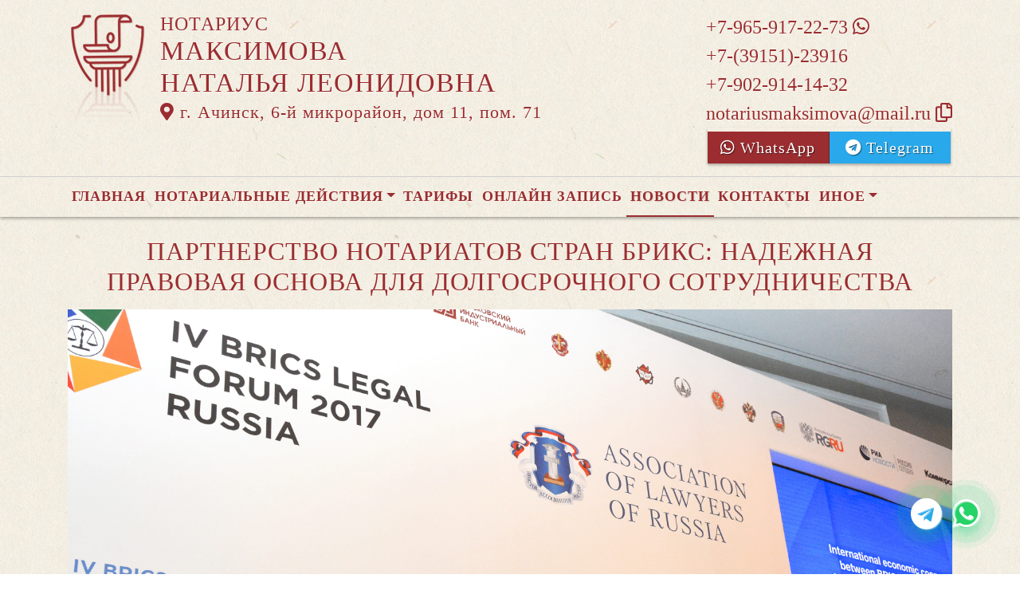

--- FILE ---
content_type: text/html; charset=UTF-8
request_url: https://xn----7sbb4acmpfdvmeer7d.xn--p1ai/news/view?id=446
body_size: 10209
content:
<!DOCTYPE html>
<html lang="ru-RU">
<head>
    <meta charset="UTF-8">
    <meta http-equiv="X-UA-Compatible" content="IE=edge">
    <meta name="viewport" content="width=device-width, initial-scale=1">
        <title>Партнерство нотариатов стран БРИКС: надежная правовая основа для долгосрочного сотрудничества | нотариус Максимова Наталья Леонидовна</title>
    <meta name="apple-mobile-web-app-title" content="нотариус-ачинск.рф">
<meta name="application-name" content="нотариус-ачинск.рф">
<meta name="og:locale" property="ru_RU">
<meta name="og:type" property="website">
<meta name="og:description" property="Мы рады приветствовать Вас на официальном сайте нотариуса Максимова Наталья Леонидовна!">
<meta name="og:url" property="https://xn----7sbb4acmpfdvmeer7d.xn--p1ai/news/view?id=446">
<meta name="og:site_name" property="нотариус-ачинск.рф">
<meta name="fb:admins" property="100001032886653">
<link href="https://plus.google.com/109288727053155742352">
<meta name="description" content="Мы рады приветствовать Вас на официальном сайте нотариуса Максимова Наталья Леонидовна!">
<script type="application/ld+json">
{
    "@type": "Person",
    "@context": "http://schema.org",
    "name": "нотариус-ачинск.рф",
    "url": "https://xn----7sbb4acmpfdvmeer7d.xn--p1ai",
    "sameAs": []
}
</script>
<script type="application/ld+json">
{
    "@context": "http://schema.org",
    "@type": "WebSite",
    "url": "https://xn----7sbb4acmpfdvmeer7d.xn--p1ai",
    "name": "Максимова Наталья Леонидовна"
}
</script>
<script type="application/ld+json">
{
    "@type": "Organization",
    "@context": "http://schema.org",
    "url": "https://xn----7sbb4acmpfdvmeer7d.xn--p1ai",
    "logo": "https://xn----7sbb4acmpfdvmeer7d.xn--p1ai/sites/xn----7sbb4acmpfdvmeer7d_xn--p1ai/logo-dr.png"
}
</script>
<link href="/sites/xn----7sbb4acmpfdvmeer7d_xn--p1ai/favicon-dr.png" rel="icon" sizes="192x192">
<link href="/sites/xn----7sbb4acmpfdvmeer7d_xn--p1ai/favicon-dr.png" rel="apple-touch-icon">
<link href="/sites/xn----7sbb4acmpfdvmeer7d_xn--p1ai/favicon-dr.png" rel="apple-touch-icon" sizes="76x76">
<link href="/sites/xn----7sbb4acmpfdvmeer7d_xn--p1ai/favicon-dr.png" rel="apple-touch-icon" sizes="120x120">
<link href="/sites/xn----7sbb4acmpfdvmeer7d_xn--p1ai/favicon-dr.png" rel="apple-touch-icon" sizes="128x128">
<link href="/sites/xn----7sbb4acmpfdvmeer7d_xn--p1ai/favicon-dr.png" rel="apple-touch-icon" sizes="152x152">
<link href="/sites/xn----7sbb4acmpfdvmeer7d_xn--p1ai/favicon-dr.png" rel="apple-touch-icon-precomposed" sizes="128x128">
<link href="/sites/xn----7sbb4acmpfdvmeer7d_xn--p1ai/favicon-dr.png" rel="apple-touch-startup-image">
<meta name="apple-mobile-web-app-capable" content="yes">
<meta name="apple-mobile-web-app-status-bar-style" content="black">
<meta name="msapplication-TileColor" content="#ffffff">
<meta name="msapplication-TileImage" content="/sites/xn----7sbb4acmpfdvmeer7d_xn--p1ai/favicon-dr.png">
<meta name="theme-color" content="#ffffff">
<link type="image/x-icon" href="/sites/xn----7sbb4acmpfdvmeer7d_xn--p1ai/favicon-dr.png" rel="shortcut icon">
<link href="/sites/xn----7sbb4acmpfdvmeer7d_xn--p1ai/favicon-dr.png" rel="image_src">
<meta name="og:image" content="/sites/xn----7sbb4acmpfdvmeer7d_xn--p1ai/favicon-dr.png">
<meta name="yandex-verification" content="4d70ec149cccb479">
<noscript><div><img src='https://mc.yandex.ru/watch/94838723' style='position:absolute; left:-9999px;' alt='' /></div></noscript>
<meta name="csrf-param" content="_csrf-frontend">
<meta name="csrf-token" content="hpM0JS7h-jUHVT-E-ggKYMINGZrbgwksSK0p28Fd0Xb2_G4Sd5bIeURkR7eJbFlXiF9s9a-wS1kOwWa8iB6OAQ==">

<link href="/assets/fea654b0/source/jquery.fancybox.css" rel="stylesheet">
<link href="/assets/fea654b0/source/helpers/jquery.fancybox-buttons.css" rel="stylesheet">
<link href="/assets/fea654b0/source/helpers/jquery.fancybox-thumbs.css" rel="stylesheet">
<link href="/assets/32fa668b/css/all.min.css" rel="stylesheet">
<link href="/assets/1f29e76d/css/bootstrap.css" rel="stylesheet">
<link href="/assets/705d063/css/toast.css" rel="stylesheet">
<link href="https://fonts.googleapis.com/css?family=Roboto:300,400,500,700&amp;display=swap" rel="stylesheet">
<link href="/assets/cb048578/css/droginaApp.css" rel="stylesheet">
<script>

   
   (function(m,e,t,r,i,k,a){
       m[i]=m[i]||function(){(m[i].a=m[i].a||[]).push(arguments)}; 
       
       m[i].l=1*new Date(); for (var j = 0; j < document.scripts.length; j++) {if (document.scripts[j].src === r) { return; }} k=e.createElement(t),a=e.getElementsByTagName(t)[0],k.async=1,k.src=r,a.parentNode.insertBefore(k,a)
   }) (window, document, "script", "https://mc.yandex.ru/metrika/tag.js", "ym"); 
   ym(94838723, "init", { clickmap:true, trackLinks:true, accurateTrackBounce:true, webvisor:true}); 

   

var bsVersion = 4;
            var flashMessage = function(title, type = 'success', obj = {}){
                var _obj = {title:title, type:type, delay:15000};
                
                _obj = Object.assign(_obj, obj)
                $.toast(_obj);
            }</script></head>
    <body class="bg-white" data-spy="scroll" data-offset="10" data-target="#globalNav">        

            
<header>
    <div class="headerBoxTop pt-3 pb-3">
        <div class="container">

            <div class="logoBox float-none float-md-left text-center text-md-left">
                <div class="logoBoxInner float-left d-none d-md-block pr-3">
                    <a href="/">
                                                    <img src="https://xn----7sbb4acmpfdvmeer7d.xn--p1ai/sites/xn----7sbb4acmpfdvmeer7d_xn--p1ai/logo-dr.png" alt="">                                            </a>

                </div>
                <div class="ib float-none float-md-left">
                    <a href="/">
                        <h5 class="mb-0 font-weight-normal text-uppercase">Нотариус</h5>
                        <h3 class="mb-0 text-uppercase font-weight-normal">Максимова</h3>
                        <h3 class="mb-0 text-uppercase font-weight-normal">Наталья Леонидовна</h3>
                    </a>
                    <a href="/#contacts" class="map-logo d-block d-sm-inline-block">
                        <i class="fas fa-map-marker-alt"></i> г. Ачинск, 6-й микрорайон, дом 11, пом. 71                    </a>

                    
                </div>

                <div class="clearfix"></div>
            </div>

            <div class="telephoneBox float-none float-md-right d-block text-center text-md-left">
                <ul class="nav flex-column">
                    <li class="nav-item"><a href="tel:+79659172273">+7-965-917-22-73 <i class="fab fa-whatsapp"></i></a></li><li class="nav-item"><a href="tel:+73915123916">+7-(39151)-23916</a></li><li class="nav-item"><a href="tel:+79029141432">+7-902-914-14-32</a></li>
                    <li class="nav-item clipboard-js-init" title="Данный электронный адрес (электронная почта) не используется для официальной переписки" data-toggle="tooltip" data-placement="bottom" style="cursor: pointer;" data-clipboard-action="copy" data-clipboard-text="notariusmaksimova@mail.ru" data-clipboard-success="notariusmaksimova@mail.ru &lt;i class=&quot;far fa-copy&quot;&gt;&lt;/i&gt;">notariusmaksimova@mail.ru <i class="far fa-copy"></i></li>
                    


            <a
            href="https://wa.me/79659172273?text=Здравствуйте!%20Пишу%20Вам%20с%20сайта%20нотариус-ачинск.рф"
            target="_blank"
            rel="noopener noreferrer"
            class="whatsapp-button d-print-none none"
            data-toggle="tooltip"
            data-placement="top"
            data-template='<div class="tooltip whatsapp" role="tooltip"><div class="arrow"></div><div class="tooltip-inner"></div></div>'
            title="Написать нам в WhatsApp"
        >
            <div class="text-button d-flex align-items-center align-self-center align-content-center justify-content-center">
                <i class="fab fa-whatsapp"></i>
            </div>
        </a>

    
    
            <a
                href="https://t.me/+79659172273?text=Здравствуйте!%20Пишу%20Вам%20с%20сайта%20нотариус-ачинск.рф"
                target="_blank"
                rel="noopener noreferrer"
                class="whatsapp-button telegram-button d-print-none none"
                data-toggle="tooltip"
                data-placement="top"
                data-template='<div class="tooltip telegram" role="tooltip"><div class="arrow"></div><div class="tooltip-inner"></div></div>'
                title="Написать нам в Telegram"
        >
            <div class="text-button d-flex align-items-center align-self-center align-content-center justify-content-center">
                <i class="fab fa-telegram"></i>
            </div>
        </a>

    






    <div class="row multigroup-wa">

        
                            <a
                    href="https://wa.me/79659172273?text=Здравствуйте!%20Пишу%20Вам%20с%20сайта%20нотариус-ачинск.рф"
                    class="btn btn-wa d-print-none col-6"
                    target="_blank"
                    data-toggle="tooltip"
                    data-placement="bottom"
                    title="Написать нам в WhatsApp"
                >
                    <i class="fab fa-whatsapp"></i> WhatsApp                </a>


            
            
            
                <a
                    href="https://t.me/+79659172273"
                    class="btn btn-wa btn-telegram d-print-none col-6"
                    target="_blank"
                    data-toggle="tooltip"
                    data-placement="bottom"
                    title="Написать нам в Telegram"
                >
                    <i class="fab fa-telegram"></i> Telegram                </a>

            

    </div>



                </ul>
            </div>

            
            
            
            

            <div class="clearfix"></div>
        </div>
    </div>

    <div class="headerMenuBox">
        <div class="container">
            <div class="heaaderMenuBoxInner">

                <nav class="navbar navbar-expand-lg ">
                    <div class="navbar-header text-center w-100 pt-1 d-block d-lg-none">
                        <button class="navbar-toggler d-inline-block" type="button" data-toggle="collapse" data-target="#navbarNav" aria-controls="navbarNav" aria-expanded="false" aria-label="Toggle navigation">
                            <span class="navbar-toggler-icon"></span>
                        </button>
                    </div>
                    <div class="collapse navbar-collapse" id="navbarNav">

                        
<ul class="navbar-nav flex-wrap"><li class="nav-item"><a href="/" class="nav-link">Главная</a></li>
<li class="nav-item dropdown"><a href="/notarial-actions/index" class="nav-link dropdown-toggle" data-toggle="dropdown">Нотариальные действия</a>
<div class='dropdown-menu'>
<a href="/notarial-actions/view?id=1" class="nav-link">Наследство</a>
<a href="/notarial-actions/view?id=2" class="nav-link">Завещания</a>
<a href="/notarial-actions/view?id=3" class="nav-link">Уведомления о залоге движимого имущества</a>
<a href="/notarial-actions/view?id=4" class="nav-link">Депозит нотариуса</a>
<a href="/notarial-actions/view?id=5" class="nav-link">Перевод документа в электронный вид и обратно</a>
<a href="/notarial-actions/view?id=6" class="nav-link">Переводы</a>
<a href="/notarial-actions/view?id=7" class="nav-link">Удостоверение фактов</a>
<a href="/notarial-actions/view?id=8" class="nav-link">Списки участников ооо</a>
<a href="/notarial-actions/view?id=9" class="nav-link">Вексели и чеки</a>
<a href="/notarial-actions/view?id=10" class="nav-link">Доверенности и согласия</a>
<a href="/notarial-actions/view?id=11" class="nav-link">Брачно-семейные отношения</a>
<a href="/notarial-actions/view?id=12" class="nav-link">Корпоративные правоотношения</a>
<a href="/notarial-actions/view?id=13" class="nav-link">Копии, подлинность подписи</a>
<a href="/notarial-actions/view?id=14" class="nav-link">Прочие договоры</a>
<a href="/notarial-actions/view?id=15" class="nav-link">Удостоверение медиативных соглашений</a>
<a href="/notarial-actions/view?id=16" class="nav-link">Иное</a>
</div>
</li>
<li class="nav-item"><a href="/tariff/index" class="nav-link">Тарифы</a></li>
<li class="nav-item"><a href="/online" class="nav-link">Онлайн запись</a></li>
<li class="nav-item active"><a href="/news" class="nav-link">Новости</a></li>
<li class="nav-item"><a href="/contact" class="nav-link">Контакты</a></li>
<li class="nav-item dropdown"><a href="/other" class="nav-link dropdown-toggle" data-toggle="dropdown">Иное</a>
<div class='dropdown-menu'>
<a href="/contact/team" class="nav-link">Сотрудники</a>
<a href="/other/free-ur" class="nav-link">Бесплатная юридическая помощь</a>
</div>
</li></ul>
                    </div>
                </nav>
            </div>
        </div>
    </div>
</header>

            
<div class="container">


    
<div class="d-flex align-items-center pb-3 pt-4">
    <div class="holder flex-fill"></div>
    <h2 class="pl-3 pr-3 text-uppercase font-weight-normal m-0 text-center siteColorFont">Партнерство нотариатов стран БРИКС: надежная правовая основа для долгосрочного сотрудничества</h2>    <div class="holder flex-fill"></div>

</div>
            <div class="imageBox pb-4">
            <a href="https://xn----7sbb4acmpfdvmeer7d.xn--p1ai/uploads/news/2017/4ac421fc0afa43199ea0e8ceceb91889.jpg" rel="fancybox" class="text-center w-100 d-inline-block">
                <img class="img-fluid lazyload" data-src="https://xn----7sbb4acmpfdvmeer7d.xn--p1ai/uploads/news/2017/4ac421fc0afa43199ea0e8ceceb91889.jpg">            </a>
        </div>
    
    <div class="content">

        <p>30 ноября делегация российских нотариусов во главе с президентом Федеральной нотариальной палаты Константином Корсиком приняла участие в IV Юридическом форуме стран БРИКС. </p>&#13;
&#13;
<p>Форум традиционно является открытой постоянной платформой для юридического сотрудничества и профессионального обмена опытом и идеями между юристами стран БРИКС, содействия «юридической дипломатии», сближения юридических сообществ, обмена юридической теорией и практикой. В условиях значительного увеличения влияния «пятерки» на международной экономической арене и фактически превращения БРИКС в основное звено мировой экономики возрастает потребность и в создании надежной правовой базы для ведения бизнеса. Нотариат выступает одним из важных институтов, вносящих серьезный вклад в обеспечение стабильности и безопасности гражданского оборота, в том числе — ведения бизнеса. Президент ФНП Константин Корсик в рамках дискуссионной сессии более подробно рассказал о том, какими инструментами сегодня обладает российский нотариат.</p>&#13;
&#13;
<p>В последние годы российские нотариусы получили большое число новых значимых компетенций. Многие из них направлены на защиту прав и законных интересов участников корпоративных отношений, защиту прав собственников предприятий и инвесторов. </p>&#13;
&#13;
<p>В частности, законодатель расширил перечень сделок и решений юридических лиц, требующих обязательного нотариального удостоверения. Среди них — сделки с долями ООО, заявления о выходе участника из состава общества, решения об изменении уставного капитала компании и др. Также теперь российские нотариусы помогают предпринимателям удобным образом использовать механизмы опционных сделок. </p>&#13;
&#13;
<p>Комфортным и надежным инструментом расчета по сделкам выступает депозит нотариуса. Отличительной особенностью депозитного счета является его защищенность даже от банкротства банка, где он размещен. </p>&#13;
&#13;
<p>Важно отметить и полную имущественную ответственность, которую несет каждый российский нотариус за все совершаемые им профессиональные действия. Для гарантии покрытия ущерба любого размера российским нотариатом сформирована многоуровневая система страхования нотариальной деятельности. В ее основе — индивидуальная страховка нотариуса в сочетании с коллективным страхованием нотариальной палаты, к которой он относится. Компенсационный фонд Федеральной нотариальной палаты гарантирует возмещение в том случае, если даже страховых средств будет недостаточно. Для корпоративных отношений такие гарантии особенно ценны. </p>&#13;
&#13;
<p>Безусловно, огромное значение для развития современного нотариата во всем мире имеет внедрение цифровых технологий. В основе развития «электронного нотариата» в России лежит Единая информационная система (ЕИС), разработанная и запущенная в работу ФНП в 2014 году. </p>&#13;
&#13;
<p>В числе возможностей системы, которые активно используются нотариусами уже сегодня: электронный документооборот между нотариусами на всей территории РФ; оперативный межведомственный обмен сведениями; достоверные и регулярно обновляемые публичные реестры. Нотариусы по всей стране перешли на работу по принципу «одного окна». Благодаря удобству и оперативности такой системы российские нотариальные конторы превращаются в настоящие фронт-офисы налоговых и регистрационных органов.</p>&#13;
&#13;
<p>Все большей популярностью у граждан пользуется нотариальная услуга по созданию и моментальной пересылке цифровых версий документов, обладающих той же юридической силой, что и бумажные их версии. Только за прошлый, 2016 год более 300 000 человек уже воспользовались этой услугой.</p>&#13;
&#13;
<p>Свыше 4 миллионов записей на сегодняшний день содержится в реестре уведомлений о залоге движимого имущества. За 3,5 года работы реестр показал себя эффективным регулятором залоговых отношений, обеспечивающим их прозрачность и законность. Для бизнеса это не только способ защиты права собственности, но и оперативный метод разрешения споров в ситуациях с многократно заложенным имуществом, на которое претендует сразу несколько сторон.</p>&#13;
&#13;
<p>С1 января 2018 года российский нотариат перейдет на регистрацию всех нотариальных действий в ЕИС нотариата. Это значительно повысит оперативность работы с юридически значимыми сведениями, обеспечит их достоверность и сведет к минимуму риски фальсификации нотариальных актов.</p>&#13;
&#13;
<p>Российский нотариат выступает одним из лидеров в развитии электронных технологий в правовой сфере в нашей стране, и поэтому президент ФНП вновь обратил внимание, что и эпоху цифровых коммуникаций нотариус все равно остается незаменимым институтом, гарантирующим законность правоотношений. И для технологий блокчейн необходимы гарантии законности, например, появления первичных документов, и защита интересов граждан в цифровой среде в целом. «У российских нотариусов есть свои технологии, Единая нотариальная система уже создана. Никто кроме нотариуса не сможет проверить достоверность данных и волеизъявление человека, это говорит о необходимости профессии нотариуса», —— подчеркнул президент ФНП. Более того, развитие новых технологий в нотариальной деятельности повышает комфорт для граждан и бизнеса и делает роль нотариуса еще более востребованной.</p>&#13;
&#13;
<p>Также Константин Корсик отметил, что развитие международного сотрудничества — одно из ключевых направления деятельности Федеральной нотариальной палаты. «Помимо традиционно тесных связей со странами континентальной Европы, набирает обороты наше взаимодействие со странами Южной Америки, Ближнего Востока, Азии», — рассказал президент ФНП. </p>&#13;
&#13;
<p>Набирает обороты интенсивное развитие партнерских отношений российского нотариата с коллегами по БРИКС — Ассоциацией нотариусов Китая. За последние несколько лет удалось наладить рабочее взаимодействие, как на общегосударственном уровне, так и в части сотрудничества приграничных регионов. В ходе многочисленных двухсторонних встреч обсуждается целый спектр актуальных тем: правовое регулирование смешанных браков, оформление наследственных прав на имущество, находящееся в сопредельном государстве; правовые аспекты деловых связей двух стран и др. </p>&#13;
&#13;
<p>«Официальным подтверждением интенсификации партнерских отношений с нашими коллегами из Китая стало Соглашение о сотрудничестве нотариатов Российской Федерации и Китайской народной республики. Подписание такого рода соглашений — это всегда выход на новый качественный уровень в сближении нотариальных сообществ двух стран. Открываются возможности для организации совместных стажировок нотариусов, для участия в знаковых юридических мероприятиях государства-партнера. Надеюсь, что в скором времени мы наладим не менее продуктивное взаимодействие и с другими странами-членами БРИКС», —— выразил уверенность Константин Корсик.</p>&#13;
&#13;
<p>Инициатива активного сотрудничества в правовой сфере, в частности — в рамках нотариальной деятельности, стала логичным следствием растущего экономического оборота между Россией и КНР. И здесь в первую очередь следует отметить уникальную роль нотариусов в защите права собственника и инвестора, в формировании благоприятного инвестиционного климата в стране. </p>&#13;
&#13;
<p>В конце своего выступления Константин Корсик выразил уверенность, что «сотрудничество нотариатов стран пятерки позитивным образом отразится на стабильности и правовой защищенности растущего социального, экономического и культурного обмена между ними».</p><p>Источник: https://22.notariat.ru/ru-ru/news/partnerstvo-notariatov-stran-briks-nadezhnaya-pravovaya-osnova-dlya-dolgosrochnogo-sotrudnichestva</p>


    </div>

</div>

            

<footer class="siteColorFont pt-3 pl-md-3 pl-0 d-print-none">
    <div class="container-fluid pl-md-5 pl-3">
        <div class="row">
            <div class="col-12 col-md-4 aboutBox">
                <h5 class="font-weight-bold">Нотариус Максимова Наталья Леонидовна</h5>

                <div class="line pb-3">
                    <span class="left-line"></span>
                    <span class="right-line"></span>
                </div>

                <div>
                    <p>Ачинский нотариальный округ&nbsp;</p>
<p>Номер в реестре Министерства юстиции: 24/143-н/24</p>
<p>Лицензия на право нотариальной деятельности: выдана Управлением юстиции Красноярского края от 07 июня 2004 г.</p>
<p>Приказ о наделении полномочиями нотариуса, занимающегося частной практикой в Ачинском нотариальном округе Красноярского края, Максимову Н.Л от 14.10.2010 г., № 04-902пр.</p>
<p>Нотариус Ачинск</p>                </div>

                <div class="">
                    <a href="/policy" class="text-black">Политика нотариуса в отношении обработки персональных данных</a>

                </div>

                <div class="">
                    <a href="/callback/personal-data" class="text-black">Обработка и хранение персональных данных на сайте "нотариус-ачинск.рф"</a>
                </div>
            </div>

            <div class="col-12 col-md-4">
                <h5 class='font-weight-normal'>Красноярская краевая нотариальная палата</h5><div class='line pb-3'>
                    <span class='left-line''></span>
                    <span class='right-line'></span>
                </div><div class='social-icon-footer'><a href="https://24.notariat.ru"><img class="mr-3" src="/images/footer/code_24.png" alt="" style="width:100px"></a></div>            </div>

            <div class="col-12 col-md-4 linkBox siteColorFont">
                <h5 class="font-weight-bold">Полезные ссылки</h5>

                <div class="line pb-3">
                    <span class="left-line"></span>
                    <span class="right-line"></span>
                </div>

                <a href="https://notariat.ru" target="_blank">
                    <img src="/images/footer/logo-fnp.png" alt="">Федеральная нотариальная палата
                </a>

                <a href="https://minjust.gov.ru/" target="_blank">
                    <img src="/images/footer/ministry_of_justice.png" alt="">Управление Министерства юстиции
                </a>

                <a href="/other/reestry" target="_blank">
                    <img src="/images/footer/public_reestr.png" alt="">Публичные реестры и сервисы
                </a>
            </div>
        </div>
    </div>

    <div class="container-fluid">
        <div class="w-100 text-right font-weight-bold">
            <a href="https://сайт-нотариуса.рф/" target="_blank">Работает на платформе "Сайт-нотариуса.рф"</a>
        </div>
    </div>
</footer>


        <script src="/js/i18n.js?v=3403315248"></script>
<script src="/assets/e5dff028/jquery.js"></script>
<script src="/assets/7b915ac6/lazysizes.min.js"></script>
<script src="/assets/fea654b0/source/jquery.fancybox.pack.js"></script>
<script src="/assets/a70ebf60/jquery.mousewheel.min.js"></script>
<script src="/assets/fea654b0/source/helpers/jquery.fancybox-buttons.js"></script>
<script src="/assets/fea654b0/source/helpers/jquery.fancybox-media.js"></script>
<script src="/assets/fea654b0/source/helpers/jquery.fancybox-thumbs.js"></script>
<script src="/assets/25815840/yii.js"></script>
<script src="/assets/1f29e76d/js/bootstrap.bundle.js"></script>
<script src="/assets/705d063/js/toast.js"></script>
<script src="https://cdn.jsdelivr.net/npm/bs-custom-file-input/dist/bs-custom-file-input.min.js"></script>
<script src="/assets/4d55adf9/clipboard.min.js"></script>
<script src="/assets/cb048578/js/mainApp.js"></script>
<script>;(function () {
  if (!('yii' in window)) {
    window.yii = {};
  }
  if (!('t' in window.yii)) {
    if (!document.documentElement.lang) {
      throw new Error(
        'You must specify the "lang" attribute for the <html> element'
      );
    }
    yii.t = function (category, message, params, language) {
      language = language || document.documentElement.lang;
      var translatedMessage;
      if (
        language === "en-us" ||
        !YII_I18N_JS ||
        !YII_I18N_JS[language] ||
        !YII_I18N_JS[language][category] ||
        !YII_I18N_JS[language][category][message]
      ) {
        translatedMessage = message;
      } else {
        translatedMessage = YII_I18N_JS[language][category][message];
      }
      if (params) {
        Object.keys(params).map(function (key) {
          var escapedParam =
            // https://stackoverflow.com/a/6969486/4223982
            key.replace(/[\-\[\]\/\{\}\(\)\*\+\?\.\\^$\|]/g, '\$&');
          var regExp = new RegExp('\\{' + escapedParam + '\\}', 'g');
          translatedMessage = translatedMessage.replace(regExp, params[key]);
        });
      }
      return translatedMessage;
    };
  }
})();</script>
<script>jQuery(function ($) {
jQuery('a[rel=fancybox]').fancybox({"maxWidth":"90%","maxHeight":"90%","playSpeed":7000,"padding":0,"fitToView":false,"width":"70%","height":"70%","autoSize":false,"closeClick":false,"openEffect":"elastic","closeEffect":"elastic","prevEffect":"elastic","nextEffect":"elastic","closeBtn":false,"openOpacity":true,"helpers":{"title":{"type":"float"},"buttons":[],"thumbs":{"width":68,"height":50},"overlay":{"css":{"background":"rgba(0, 0, 0, 0.8)"}}}});
bsCustomFileInput.init()

    var whatsFix = $(".whatsapp-button:not('.telegram-button')").length;
    var telFix = $(".whatsapp-button.telegram-button").length;
    
    if(!whatsFix){
        $(".whatsapp-button.telegram-button").addClass('one');
    }
    
    $(".whatsapp-button").removeClass('none');


		var clipboard = new Clipboard('.clipboard-js-init');
		clipboard.on('success', function(e) {
            if(typeof e.trigger.dataset.clipboardSuccess !== 'undefined') {
              var reset = e.trigger.innerHTML;
              setTimeout(function(){e.trigger.innerHTML = reset;}, 5000);
              e.trigger.innerHTML = e.trigger.dataset.clipboardSuccess;
            }
            
            flashMessage('E-mail скопирован в буфер обмен', 'success', {delay:5000});
		});
		clipboard.on('error', function(e) {
			e.trigger.innerHtml = e.trigger.dataset.clipboardText;
		});
		
});</script>
    </body></html>
